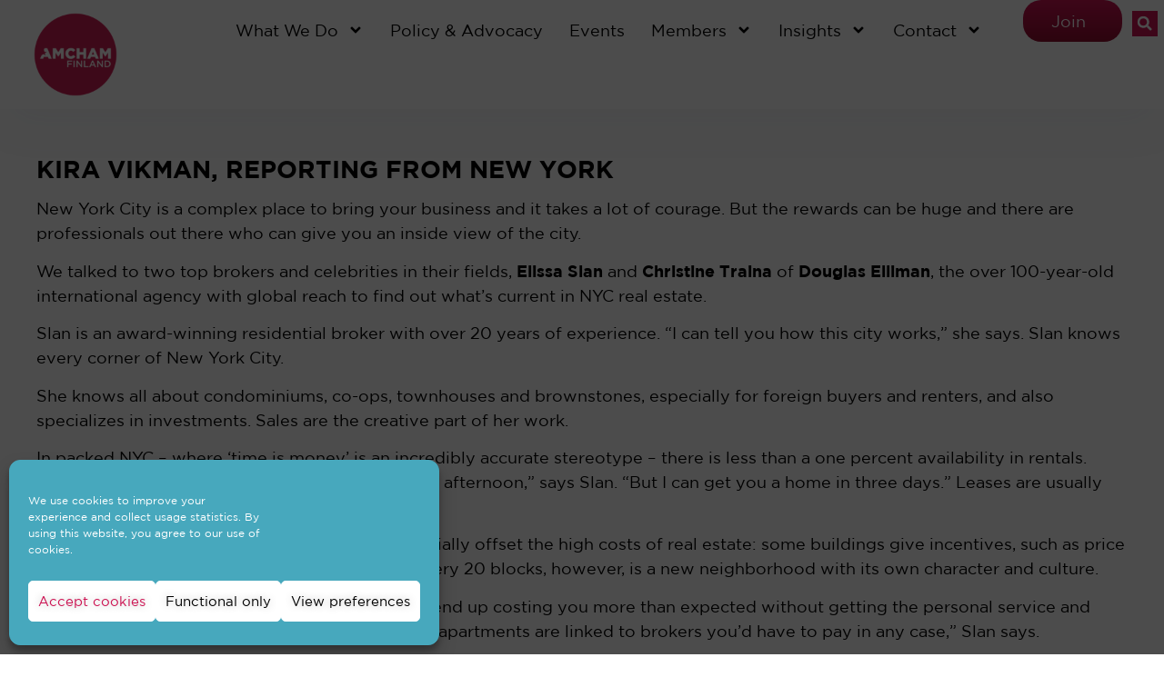

--- FILE ---
content_type: text/css
request_url: https://amchamfi.b-cdn.net/wp-content/uploads/elementor/css/post-16004.css
body_size: 888
content:
.elementor-kit-16004{--e-global-color-primary:#CD1453;--e-global-color-secondary:#000000;--e-global-color-text:#000000;--e-global-color-accent:#CD14530A;--e-global-color-465d399:#4444AA;--e-global-color-12bea40:#FEB813;--e-global-color-396786d:#015BF8;--e-global-color-f765738:#FFFFFF;--e-global-color-29f38c4:#02010100;--e-global-color-bf4987b:#E4E4E4;--e-global-color-f39eca9:#F8CBDA;--e-global-color-2ff4f1b:#CD1453;--e-global-typography-primary-font-family:"Gotham";--e-global-typography-primary-font-weight:700;--e-global-typography-secondary-font-family:"Gotham";--e-global-typography-secondary-font-weight:400;--e-global-typography-text-font-family:"Gotham";--e-global-typography-text-font-size:18px;--e-global-typography-text-font-weight:400;--e-global-typography-accent-font-family:"Gotham";--e-global-typography-accent-font-size:14px;--e-global-typography-accent-font-weight:400;--e-global-typography-48fa4aa-font-family:"Gotham";--e-global-typography-48fa4aa-font-size:10px;--e-global-typography-48fa4aa-font-weight:400;--e-global-typography-48fa4aa-text-transform:uppercase;--e-global-typography-48fa4aa-font-style:normal;--e-global-typography-48fa4aa-text-decoration:none;background-color:var( --e-global-color-f765738 );color:var( --e-global-color-text );font-family:var( --e-global-typography-text-font-family ), Sans-serif;font-size:var( --e-global-typography-text-font-size );font-weight:var( --e-global-typography-text-font-weight );}.elementor-kit-16004 button,.elementor-kit-16004 input[type="button"],.elementor-kit-16004 input[type="submit"],.elementor-kit-16004 .elementor-button{background-color:var( --e-global-color-primary );font-family:var( --e-global-typography-accent-font-family ), Sans-serif;font-size:var( --e-global-typography-accent-font-size );font-weight:var( --e-global-typography-accent-font-weight );text-shadow:0px 0px 10px rgba(0,0,0,0.3);color:var( --e-global-color-f765738 );border-radius:5px 5px 5px 5px;padding:10px 20px 10px 20px;}.elementor-kit-16004 button:hover,.elementor-kit-16004 button:focus,.elementor-kit-16004 input[type="button"]:hover,.elementor-kit-16004 input[type="button"]:focus,.elementor-kit-16004 input[type="submit"]:hover,.elementor-kit-16004 input[type="submit"]:focus,.elementor-kit-16004 .elementor-button:hover,.elementor-kit-16004 .elementor-button:focus{background-color:#000000;color:#FFFFFF;}.elementor-kit-16004 e-page-transition{background-color:#CD1453;}.elementor-kit-16004 a{font-family:"Gotham", Sans-serif;}.elementor-kit-16004 h1{color:var( --e-global-color-secondary );font-family:"Gotham", Sans-serif;font-size:50px;font-weight:bold;text-transform:none;font-style:normal;text-decoration:none;line-height:1em;}.elementor-kit-16004 h2{color:var( --e-global-color-secondary );font-family:"Gotham", Sans-serif;font-size:30px;font-weight:600;text-transform:none;font-style:normal;text-decoration:none;line-height:1.1em;}.elementor-kit-16004 h3{color:var( --e-global-color-secondary );font-family:"Gotham", Sans-serif;font-size:27px;font-weight:600;text-transform:none;font-style:normal;text-decoration:none;line-height:1.1em;}.elementor-kit-16004 h4{color:var( --e-global-color-secondary );font-family:"Gotham", Sans-serif;font-size:22px;font-weight:600;text-transform:none;font-style:normal;text-decoration:none;line-height:1.1em;}.elementor-kit-16004 h5{color:var( --e-global-color-secondary );font-family:"Gotham", Sans-serif;font-size:19px;font-weight:600;text-transform:none;font-style:normal;text-decoration:none;line-height:1.1em;}.elementor-kit-16004 h6{color:var( --e-global-color-secondary );font-family:"Gotham", Sans-serif;font-size:16px;font-weight:400;text-transform:none;font-style:normal;text-decoration:none;line-height:1.1em;}.elementor-section.elementor-section-boxed > .elementor-container{max-width:1200px;}.e-con{--container-max-width:1200px;}.elementor-widget:not(:last-child){margin-block-end:15px;}.elementor-element{--widgets-spacing:15px 15px;--widgets-spacing-row:15px;--widgets-spacing-column:15px;}{}h1.entry-title{display:var(--page-title-display);}.site-header{padding-inline-end:0px;padding-inline-start:0px;}@media(max-width:1024px){.elementor-kit-16004{--e-global-typography-accent-font-size:12px;font-size:var( --e-global-typography-text-font-size );}.elementor-kit-16004 h1{font-size:40px;}.elementor-kit-16004 button,.elementor-kit-16004 input[type="button"],.elementor-kit-16004 input[type="submit"],.elementor-kit-16004 .elementor-button{font-size:var( --e-global-typography-accent-font-size );padding:12px 20px 10px 20px;}.elementor-section.elementor-section-boxed > .elementor-container{max-width:1024px;}.e-con{--container-max-width:1024px;}}@media(max-width:767px){.elementor-kit-16004{font-size:var( --e-global-typography-text-font-size );}.elementor-kit-16004 h1{font-size:35px;}.elementor-kit-16004 h2{font-size:28px;}.elementor-kit-16004 button,.elementor-kit-16004 input[type="button"],.elementor-kit-16004 input[type="submit"],.elementor-kit-16004 .elementor-button{font-size:var( --e-global-typography-accent-font-size );}.elementor-section.elementor-section-boxed > .elementor-container{max-width:767px;}.e-con{--container-max-width:767px;}}/* Start custom CSS */.pointer {cursor: pointer;}/* End custom CSS */
/* Start Custom Fonts CSS */@font-face {
	font-family: 'Gotham';
	font-style: normal;
	font-weight: 700;
	font-display: auto;
	src: url('https://amcham.fi/wp-content/uploads/2021/07/GothamBold.ttf') format('truetype');
}
@font-face {
	font-family: 'Gotham';
	font-style: normal;
	font-weight: 400;
	font-display: auto;
	src: url('https://amcham.fi/wp-content/uploads/2021/07/GothamBook.ttf') format('truetype');
}
@font-face {
	font-family: 'Gotham';
	font-style: italic;
	font-weight: 400;
	font-display: auto;
	src: url('https://amcham.fi/wp-content/uploads/2021/07/GothamBookItalic.ttf') format('truetype');
}
/* End Custom Fonts CSS */

--- FILE ---
content_type: text/css
request_url: https://amchamfi.b-cdn.net/wp-content/uploads/elementor/css/post-21728.css
body_size: 1475
content:
.elementor-21728 .elementor-element.elementor-element-73cada5{--display:flex;--min-height:1vh;--flex-direction:row;--container-widget-width:initial;--container-widget-height:100%;--container-widget-flex-grow:1;--container-widget-align-self:stretch;--flex-wrap-mobile:wrap;--gap:10px 10px;--row-gap:10px;--column-gap:10px;box-shadow:0px 21px 48px 0px rgba(99,115,129,0.05);--padding-top:0px;--padding-bottom:0px;--padding-left:0px;--padding-right:0px;}.elementor-21728 .elementor-element.elementor-element-73cada5:not(.elementor-motion-effects-element-type-background), .elementor-21728 .elementor-element.elementor-element-73cada5 > .elementor-motion-effects-container > .elementor-motion-effects-layer{background-color:#ffffff;}.elementor-21728 .elementor-element.elementor-element-40bd259{--display:flex;--gap:0px 0px;--row-gap:0px;--column-gap:0px;}.elementor-21728 .elementor-element.elementor-element-8127bd6{width:initial;max-width:initial;}.elementor-21728 .elementor-element.elementor-element-8127bd6 > .elementor-widget-container{margin:0px 0px 0px 0px;}.elementor-21728 .elementor-element.elementor-element-8127bd6 img{width:100px;}.elementor-21728 .elementor-element.elementor-element-07b43d8{--display:flex;--justify-content:center;--align-items:center;--container-widget-width:calc( ( 1 - var( --container-widget-flex-grow ) ) * 100% );}.elementor-21728 .elementor-element.elementor-element-07b43d8.e-con{--flex-grow:0;--flex-shrink:0;}.elementor-21728 .elementor-element.elementor-element-db8632b{width:var( --container-widget-width, 97.457% );max-width:97.457%;--container-widget-width:97.457%;--container-widget-flex-grow:0;--e-nav-menu-horizontal-menu-item-margin:calc( 5px / 2 );}.elementor-21728 .elementor-element.elementor-element-db8632b.elementor-element{--flex-grow:0;--flex-shrink:0;}.elementor-21728 .elementor-element.elementor-element-db8632b .elementor-menu-toggle{margin-left:auto;}.elementor-21728 .elementor-element.elementor-element-db8632b .elementor-nav-menu .elementor-item{font-family:"Gotham", Sans-serif;font-size:18px;font-weight:300;text-transform:capitalize;letter-spacing:0px;word-spacing:0px;}.elementor-21728 .elementor-element.elementor-element-db8632b .elementor-nav-menu--main .elementor-item{color:#000000;fill:#000000;padding-left:12px;padding-right:12px;}.elementor-21728 .elementor-element.elementor-element-db8632b .elementor-nav-menu--main .elementor-item:hover,
					.elementor-21728 .elementor-element.elementor-element-db8632b .elementor-nav-menu--main .elementor-item.elementor-item-active,
					.elementor-21728 .elementor-element.elementor-element-db8632b .elementor-nav-menu--main .elementor-item.highlighted,
					.elementor-21728 .elementor-element.elementor-element-db8632b .elementor-nav-menu--main .elementor-item:focus{color:#CD1453;fill:#CD1453;}.elementor-21728 .elementor-element.elementor-element-db8632b .elementor-nav-menu--main:not(.e--pointer-framed) .elementor-item:before,
					.elementor-21728 .elementor-element.elementor-element-db8632b .elementor-nav-menu--main:not(.e--pointer-framed) .elementor-item:after{background-color:#CD1453;}.elementor-21728 .elementor-element.elementor-element-db8632b .e--pointer-framed .elementor-item:before,
					.elementor-21728 .elementor-element.elementor-element-db8632b .e--pointer-framed .elementor-item:after{border-color:#CD1453;}.elementor-21728 .elementor-element.elementor-element-db8632b .elementor-nav-menu--main .elementor-item.elementor-item-active{color:#CD1453;}.elementor-21728 .elementor-element.elementor-element-db8632b .elementor-nav-menu--main:not(.e--pointer-framed) .elementor-item.elementor-item-active:before,
					.elementor-21728 .elementor-element.elementor-element-db8632b .elementor-nav-menu--main:not(.e--pointer-framed) .elementor-item.elementor-item-active:after{background-color:#CD1453;}.elementor-21728 .elementor-element.elementor-element-db8632b .e--pointer-framed .elementor-item.elementor-item-active:before,
					.elementor-21728 .elementor-element.elementor-element-db8632b .e--pointer-framed .elementor-item.elementor-item-active:after{border-color:#CD1453;}.elementor-21728 .elementor-element.elementor-element-db8632b .elementor-nav-menu--main:not(.elementor-nav-menu--layout-horizontal) .elementor-nav-menu > li:not(:last-child){margin-bottom:5px;}.elementor-21728 .elementor-element.elementor-element-db8632b .elementor-nav-menu--dropdown a:hover,
					.elementor-21728 .elementor-element.elementor-element-db8632b .elementor-nav-menu--dropdown a:focus,
					.elementor-21728 .elementor-element.elementor-element-db8632b .elementor-nav-menu--dropdown a.elementor-item-active,
					.elementor-21728 .elementor-element.elementor-element-db8632b .elementor-nav-menu--dropdown a.highlighted,
					.elementor-21728 .elementor-element.elementor-element-db8632b .elementor-menu-toggle:hover,
					.elementor-21728 .elementor-element.elementor-element-db8632b .elementor-menu-toggle:focus{color:#CD1453;}.elementor-21728 .elementor-element.elementor-element-db8632b .elementor-nav-menu--dropdown a:hover,
					.elementor-21728 .elementor-element.elementor-element-db8632b .elementor-nav-menu--dropdown a:focus,
					.elementor-21728 .elementor-element.elementor-element-db8632b .elementor-nav-menu--dropdown a.elementor-item-active,
					.elementor-21728 .elementor-element.elementor-element-db8632b .elementor-nav-menu--dropdown a.highlighted{background-color:#FFFFFF;}.elementor-21728 .elementor-element.elementor-element-db8632b .elementor-nav-menu--dropdown a.elementor-item-active{color:#CD1453;background-color:#FFFFFF;}.elementor-21728 .elementor-element.elementor-element-db8632b .elementor-nav-menu--dropdown .elementor-item, .elementor-21728 .elementor-element.elementor-element-db8632b .elementor-nav-menu--dropdown  .elementor-sub-item{font-size:14px;}.elementor-21728 .elementor-element.elementor-element-0a8195a{--display:flex;--min-height:0px;--justify-content:center;--border-radius:15px 15px 15px 15px;--margin-top:0px;--margin-bottom:0px;--margin-left:0px;--margin-right:0px;--padding-top:0px;--padding-bottom:0px;--padding-left:0px;--padding-right:0px;}.elementor-21728 .elementor-element.elementor-element-56ad9d0 > .elementor-widget-container{background-color:transparent;margin:0px 0px 0px 0px;padding:0px 0px 0px 0px;background-image:linear-gradient(180deg, #CD1453 0%, #920E2F 100%);border-radius:20px 20px 20px 20px;}.elementor-21728 .elementor-element.elementor-element-56ad9d0.elementor-element{--flex-grow:0;--flex-shrink:0;}.elementor-21728 .elementor-element.elementor-element-56ad9d0 .elementor-nav-menu .elementor-item{font-family:"Gotham", Sans-serif;font-weight:normal;letter-spacing:0px;}.elementor-21728 .elementor-element.elementor-element-56ad9d0 .elementor-nav-menu--main .elementor-item{color:#FFFFFF;fill:#FFFFFF;padding-left:0px;padding-right:0px;}.elementor-21728 .elementor-element.elementor-element-56ad9d0 .elementor-nav-menu--main .elementor-item:hover,
					.elementor-21728 .elementor-element.elementor-element-56ad9d0 .elementor-nav-menu--main .elementor-item.elementor-item-active,
					.elementor-21728 .elementor-element.elementor-element-56ad9d0 .elementor-nav-menu--main .elementor-item.highlighted,
					.elementor-21728 .elementor-element.elementor-element-56ad9d0 .elementor-nav-menu--main .elementor-item:focus{color:#FFFFFF;fill:#FFFFFF;}.elementor-21728 .elementor-element.elementor-element-56ad9d0 .elementor-nav-menu--main .elementor-item.elementor-item-active{color:#FFFFFF;}.elementor-21728 .elementor-element.elementor-element-56ad9d0 .elementor-nav-menu--dropdown a:hover,
					.elementor-21728 .elementor-element.elementor-element-56ad9d0 .elementor-nav-menu--dropdown a:focus,
					.elementor-21728 .elementor-element.elementor-element-56ad9d0 .elementor-nav-menu--dropdown a.elementor-item-active,
					.elementor-21728 .elementor-element.elementor-element-56ad9d0 .elementor-nav-menu--dropdown a.highlighted{background-color:#CD1453;}.elementor-21728 .elementor-element.elementor-element-fbbc5b4{--display:flex;--justify-content:center;}.elementor-21728 .elementor-element.elementor-element-1356097 .elementor-search-form{text-align:end;}.elementor-21728 .elementor-element.elementor-element-1356097 .elementor-search-form__toggle{--e-search-form-toggle-size:30px;--e-search-form-toggle-color:#FFFFFF;--e-search-form-toggle-background-color:#CD1453;--e-search-form-toggle-border-width:1px;--e-search-form-toggle-border-radius:0px;}.elementor-21728 .elementor-element.elementor-element-1356097.elementor-search-form--skin-full_screen .elementor-search-form__container{background-color:#FFFFFF;}.elementor-21728 .elementor-element.elementor-element-1356097 input[type="search"].elementor-search-form__input{font-family:"Gotham", Sans-serif;font-size:18px;font-weight:200;line-height:1.2em;}.elementor-21728 .elementor-element.elementor-element-1356097 .elementor-search-form__input,
					.elementor-21728 .elementor-element.elementor-element-1356097 .elementor-search-form__icon,
					.elementor-21728 .elementor-element.elementor-element-1356097 .elementor-lightbox .dialog-lightbox-close-button,
					.elementor-21728 .elementor-element.elementor-element-1356097 .elementor-lightbox .dialog-lightbox-close-button:hover,
					.elementor-21728 .elementor-element.elementor-element-1356097.elementor-search-form--skin-full_screen input[type="search"].elementor-search-form__input{color:#000000;fill:#000000;}.elementor-21728 .elementor-element.elementor-element-1356097:not(.elementor-search-form--skin-full_screen) .elementor-search-form__container{border-color:#CD1453;border-width:1px 1px 1px 1px;border-radius:3px;}.elementor-21728 .elementor-element.elementor-element-1356097.elementor-search-form--skin-full_screen input[type="search"].elementor-search-form__input{border-color:#CD1453;border-width:1px 1px 1px 1px;border-radius:3px;}.elementor-21728 .elementor-element.elementor-element-1356097 .elementor-search-form__toggle:hover{--e-search-form-toggle-color:#CD1453;--e-search-form-toggle-background-color:#FFFFFF;}.elementor-21728 .elementor-element.elementor-element-1356097 .elementor-search-form__toggle:focus{--e-search-form-toggle-color:#CD1453;--e-search-form-toggle-background-color:#FFFFFF;}.elementor-theme-builder-content-area{height:400px;}.elementor-location-header:before, .elementor-location-footer:before{content:"";display:table;clear:both;}@media(max-width:1024px){.elementor-21728 .elementor-element.elementor-element-8127bd6{text-align:start;}.elementor-21728 .elementor-element.elementor-element-8127bd6 img{width:85%;}}@media(min-width:768px){.elementor-21728 .elementor-element.elementor-element-40bd259{--width:15%;}.elementor-21728 .elementor-element.elementor-element-07b43d8{--width:75%;}.elementor-21728 .elementor-element.elementor-element-0a8195a{--width:10%;}.elementor-21728 .elementor-element.elementor-element-fbbc5b4{--width:4%;}}@media(max-width:1024px) and (min-width:768px){.elementor-21728 .elementor-element.elementor-element-40bd259{--width:21%;}.elementor-21728 .elementor-element.elementor-element-07b43d8{--width:12%;}.elementor-21728 .elementor-element.elementor-element-0a8195a{--width:8%;}.elementor-21728 .elementor-element.elementor-element-fbbc5b4{--width:8%;}}@media(max-width:767px){.elementor-21728 .elementor-element.elementor-element-40bd259{--width:29%;}.elementor-21728 .elementor-element.elementor-element-8127bd6 > .elementor-widget-container{margin:0px 0px 0px 10px;padding:0% 0% 0% 0%;}.elementor-21728 .elementor-element.elementor-element-8127bd6 img{width:100px;}.elementor-21728 .elementor-element.elementor-element-07b43d8{--width:50%;--z-index:999999999;}.elementor-21728 .elementor-element.elementor-element-0a8195a{--width:10%;}.elementor-21728 .elementor-element.elementor-element-fbbc5b4{--width:10%;}}

--- FILE ---
content_type: text/css
request_url: https://amchamfi.b-cdn.net/wp-content/uploads/elementor/css/post-17616.css
body_size: 1615
content:
.elementor-17616 .elementor-element.elementor-element-aaf8ac7 > .elementor-container > .elementor-column > .elementor-widget-wrap{align-content:center;align-items:center;}.elementor-17616 .elementor-element.elementor-element-aaf8ac7 > .elementor-container{min-height:266px;}.elementor-17616 .elementor-element.elementor-element-aaf8ac7{overflow:hidden;}.elementor-17616 .elementor-element.elementor-element-d71a557:not(.elementor-motion-effects-element-type-background) > .elementor-widget-wrap, .elementor-17616 .elementor-element.elementor-element-d71a557 > .elementor-widget-wrap > .elementor-motion-effects-container > .elementor-motion-effects-layer{background-image:url("https://amcham.fi/wp-content/uploads/2022/11/Amcham_tg_web-266-1-e1691136293875.jpg");background-position:center left;background-repeat:no-repeat;background-size:cover;}.elementor-17616 .elementor-element.elementor-element-d71a557 > .elementor-element-populated{transition:background 0.3s, border 0.3s, border-radius 0.3s, box-shadow 0.3s;}.elementor-17616 .elementor-element.elementor-element-d71a557 > .elementor-element-populated > .elementor-background-overlay{transition:background 0.3s, border-radius 0.3s, opacity 0.3s;}.elementor-17616 .elementor-element.elementor-element-5dc2724{--spacer-size:50px;}.elementor-17616 .elementor-element.elementor-element-749989f:not(.elementor-motion-effects-element-type-background) > .elementor-widget-wrap, .elementor-17616 .elementor-element.elementor-element-749989f > .elementor-widget-wrap > .elementor-motion-effects-container > .elementor-motion-effects-layer{background-color:#CD1453;}.elementor-17616 .elementor-element.elementor-element-749989f > .elementor-element-populated{transition:background 0.3s, border 0.3s, border-radius 0.3s, box-shadow 0.3s;padding:0% 0% 0% 0%;}.elementor-17616 .elementor-element.elementor-element-749989f > .elementor-element-populated > .elementor-background-overlay{transition:background 0.3s, border-radius 0.3s, opacity 0.3s;}.elementor-17616 .elementor-element.elementor-element-ac5a430 > .elementor-container{max-width:915px;}.elementor-17616 .elementor-element.elementor-element-ac5a430{margin-top:0px;margin-bottom:0px;padding:8% 4% 8% 4%;}.elementor-17616 .elementor-element.elementor-element-e6be867 > .elementor-widget-wrap > .elementor-widget:not(.elementor-widget__width-auto):not(.elementor-widget__width-initial):not(:last-child):not(.elementor-absolute){margin-block-end:0px;}.elementor-17616 .elementor-element.elementor-element-f43b737 > .elementor-widget-container{margin:0px 0px 50px 0px;}.elementor-17616 .elementor-element.elementor-element-f43b737 .elementor-heading-title{font-family:"Gotham", Sans-serif;font-size:52px;font-weight:700;text-transform:capitalize;font-style:normal;text-decoration:none;line-height:44px;letter-spacing:-2px;color:#FFFFFF;}.elementor-17616 .elementor-element.elementor-element-0ca73e3 > .elementor-widget-container{padding:0% 040% 0% 0%;}.elementor-17616 .elementor-element.elementor-element-0ca73e3{font-family:"Gotham", Sans-serif;font-size:18px;font-weight:normal;text-transform:none;font-style:normal;text-decoration:none;line-height:25px;letter-spacing:0px;color:#FFFFFF;}.elementor-17616 .elementor-element.elementor-element-857404f .elementor-button{background-color:#FFFFFF;font-family:"Gotham", Sans-serif;font-size:16px;font-weight:bold;fill:#CD1453;color:#CD1453;border-radius:20px 20px 20px 20px;}.elementor-17616 .elementor-element.elementor-element-857404f .elementor-button:hover, .elementor-17616 .elementor-element.elementor-element-857404f .elementor-button:focus{background-color:#000000;color:#FFFFFF;}.elementor-17616 .elementor-element.elementor-element-857404f > .elementor-widget-container{padding:010px 0px 0px 0px;}.elementor-17616 .elementor-element.elementor-element-857404f .elementor-button:hover svg, .elementor-17616 .elementor-element.elementor-element-857404f .elementor-button:focus svg{fill:#FFFFFF;}.elementor-17616 .elementor-element.elementor-element-f5dd4af{width:auto;max-width:auto;top:0px;}.elementor-17616 .elementor-element.elementor-element-f5dd4af > .elementor-widget-container{margin:0px 0px -6px 0px;}body:not(.rtl) .elementor-17616 .elementor-element.elementor-element-f5dd4af{right:0px;}body.rtl .elementor-17616 .elementor-element.elementor-element-f5dd4af{left:0px;}.elementor-17616 .elementor-element.elementor-element-f5dd4af .elementor-icon-wrapper{text-align:center;}.elementor-17616 .elementor-element.elementor-element-f5dd4af.elementor-view-stacked .elementor-icon{background-color:#47A8BD;}.elementor-17616 .elementor-element.elementor-element-f5dd4af.elementor-view-framed .elementor-icon, .elementor-17616 .elementor-element.elementor-element-f5dd4af.elementor-view-default .elementor-icon{color:#47A8BD;border-color:#47A8BD;}.elementor-17616 .elementor-element.elementor-element-f5dd4af.elementor-view-framed .elementor-icon, .elementor-17616 .elementor-element.elementor-element-f5dd4af.elementor-view-default .elementor-icon svg{fill:#47A8BD;}.elementor-17616 .elementor-element.elementor-element-f5dd4af .elementor-icon{font-size:192px;}.elementor-17616 .elementor-element.elementor-element-f5dd4af .elementor-icon svg{height:192px;}.elementor-17616 .elementor-element.elementor-element-f5dd4af .elementor-icon i, .elementor-17616 .elementor-element.elementor-element-f5dd4af .elementor-icon svg{transform:rotate(270deg);}.elementor-17616 .elementor-element.elementor-element-2a1c04b{--spacer-size:83px;width:var( --container-widget-width, 192px );max-width:192px;--container-widget-width:192px;--container-widget-flex-grow:0;top:192px;}.elementor-17616 .elementor-element.elementor-element-2a1c04b > .elementor-widget-container{background-color:#FFFFFF;}body:not(.rtl) .elementor-17616 .elementor-element.elementor-element-2a1c04b{right:0px;}body.rtl .elementor-17616 .elementor-element.elementor-element-2a1c04b{left:0px;}.elementor-17616 .elementor-element.elementor-element-bf0c4ec{--spacer-size:31px;width:var( --container-widget-width, 31px );max-width:31px;--container-widget-width:31px;--container-widget-flex-grow:0;top:90px;}.elementor-17616 .elementor-element.elementor-element-bf0c4ec > .elementor-widget-container{background-color:var( --e-global-color-f39eca9 );}body:not(.rtl) .elementor-17616 .elementor-element.elementor-element-bf0c4ec{right:74px;}body.rtl .elementor-17616 .elementor-element.elementor-element-bf0c4ec{left:74px;}.elementor-17616 .elementor-element.elementor-element-aa30a07{--spacer-size:83px;width:var( --container-widget-width, 83px );max-width:83px;--container-widget-width:83px;--container-widget-flex-grow:0;top:192px;}.elementor-17616 .elementor-element.elementor-element-aa30a07 > .elementor-widget-container{background-color:var( --e-global-color-f39eca9 );}body:not(.rtl) .elementor-17616 .elementor-element.elementor-element-aa30a07{right:192px;}body.rtl .elementor-17616 .elementor-element.elementor-element-aa30a07{left:192px;}.elementor-17616 .elementor-element.elementor-element-9638bd0{--spacer-size:53px;width:var( --container-widget-width, 53px );max-width:53px;--container-widget-width:53px;--container-widget-flex-grow:0;top:276px;}.elementor-17616 .elementor-element.elementor-element-9638bd0 > .elementor-widget-container{background-color:var( --e-global-color-2ff4f1b );}body:not(.rtl) .elementor-17616 .elementor-element.elementor-element-9638bd0{right:-23px;}body.rtl .elementor-17616 .elementor-element.elementor-element-9638bd0{left:-23px;}.elementor-17616 .elementor-element.elementor-element-a86a3b2{--spacer-size:31px;width:var( --container-widget-width, 31px );max-width:31px;--container-widget-width:31px;--container-widget-flex-grow:0;top:256px;}.elementor-17616 .elementor-element.elementor-element-a86a3b2 > .elementor-widget-container{background-color:#959595;}body:not(.rtl) .elementor-17616 .elementor-element.elementor-element-a86a3b2{right:176px;}body.rtl .elementor-17616 .elementor-element.elementor-element-a86a3b2{left:176px;}.elementor-17616 .elementor-element.elementor-element-588042d > .elementor-widget-container{padding:0% 0% 0% 0%;}.elementor-17616 .elementor-element.elementor-element-588042d{text-align:center;font-family:"Gotham", Sans-serif;font-size:12px;font-weight:normal;text-transform:none;font-style:normal;text-decoration:none;line-height:25px;letter-spacing:0px;color:#000000;}.elementor-theme-builder-content-area{height:400px;}.elementor-location-header:before, .elementor-location-footer:before{content:"";display:table;clear:both;}@media(min-width:768px){.elementor-17616 .elementor-element.elementor-element-d71a557{width:49.204%;}.elementor-17616 .elementor-element.elementor-element-749989f{width:50.796%;}}@media(max-width:1024px) and (min-width:768px){.elementor-17616 .elementor-element.elementor-element-d71a557{width:100%;}.elementor-17616 .elementor-element.elementor-element-749989f{width:100%;}}@media(max-width:1024px){.elementor-17616 .elementor-element.elementor-element-d71a557:not(.elementor-motion-effects-element-type-background) > .elementor-widget-wrap, .elementor-17616 .elementor-element.elementor-element-d71a557 > .elementor-widget-wrap > .elementor-motion-effects-container > .elementor-motion-effects-layer{background-position:0% 17%;}.elementor-17616 .elementor-element.elementor-element-5dc2724{--spacer-size:44vh;}.elementor-17616 .elementor-element.elementor-element-ac5a430{margin-top:0px;margin-bottom:0px;padding:8% 4% 8% 4%;}.elementor-17616 .elementor-element.elementor-element-f43b737 .elementor-heading-title{font-size:70px;line-height:1.1em;}.elementor-17616 .elementor-element.elementor-element-0ca73e3 > .elementor-widget-container{padding:0px 0px 0px 0px;}.elementor-17616 .elementor-element.elementor-element-0ca73e3{font-size:18px;}.elementor-17616 .elementor-element.elementor-element-f5dd4af .elementor-icon{font-size:160px;}.elementor-17616 .elementor-element.elementor-element-f5dd4af .elementor-icon svg{height:160px;}.elementor-17616 .elementor-element.elementor-element-2a1c04b{width:var( --container-widget-width, 160px );max-width:160px;--container-widget-width:160px;--container-widget-flex-grow:0;top:160px;}.elementor-17616 .elementor-element.elementor-element-bf0c4ec{--container-widget-width:22px;--container-widget-flex-grow:0;width:var( --container-widget-width, 22px );max-width:22px;}.elementor-17616 .elementor-element.elementor-element-aa30a07{--container-widget-width:22px;--container-widget-flex-grow:0;width:var( --container-widget-width, 22px );max-width:22px;top:160px;}body:not(.rtl) .elementor-17616 .elementor-element.elementor-element-aa30a07{right:160px;}body.rtl .elementor-17616 .elementor-element.elementor-element-aa30a07{left:160px;}.elementor-17616 .elementor-element.elementor-element-9638bd0{--container-widget-width:22px;--container-widget-flex-grow:0;width:var( --container-widget-width, 22px );max-width:22px;top:107px;}body:not(.rtl) .elementor-17616 .elementor-element.elementor-element-9638bd0{right:244px;}body.rtl .elementor-17616 .elementor-element.elementor-element-9638bd0{left:244px;}.elementor-17616 .elementor-element.elementor-element-a86a3b2{--container-widget-width:22px;--container-widget-flex-grow:0;width:var( --container-widget-width, 22px );max-width:22px;top:41px;}body:not(.rtl) .elementor-17616 .elementor-element.elementor-element-a86a3b2{right:225.7px;}body.rtl .elementor-17616 .elementor-element.elementor-element-a86a3b2{left:225.7px;}.elementor-17616 .elementor-element.elementor-element-588042d > .elementor-widget-container{padding:0px 0px 0px 0px;}.elementor-17616 .elementor-element.elementor-element-588042d{font-size:18px;}}@media(max-width:767px){.elementor-17616 .elementor-element.elementor-element-d71a557:not(.elementor-motion-effects-element-type-background) > .elementor-widget-wrap, .elementor-17616 .elementor-element.elementor-element-d71a557 > .elementor-widget-wrap > .elementor-motion-effects-container > .elementor-motion-effects-layer{background-position:0px 0px;}.elementor-17616 .elementor-element.elementor-element-5dc2724{--spacer-size:230px;}.elementor-17616 .elementor-element.elementor-element-ac5a430{padding:36% 8% 20% 8%;}.elementor-17616 .elementor-element.elementor-element-f43b737 .elementor-heading-title{font-size:44px;}.elementor-17616 .elementor-element.elementor-element-0ca73e3 > .elementor-widget-container{padding:0% 14% 0% 0%;}.elementor-17616 .elementor-element.elementor-element-0ca73e3{font-size:16px;}.elementor-17616 .elementor-element.elementor-element-f5dd4af .elementor-icon{font-size:52px;}.elementor-17616 .elementor-element.elementor-element-f5dd4af .elementor-icon svg{height:52px;}.elementor-17616 .elementor-element.elementor-element-2a1c04b{--spacer-size:22px;width:var( --container-widget-width, 52px );max-width:52px;--container-widget-width:52px;--container-widget-flex-grow:0;top:52px;}.elementor-17616 .elementor-element.elementor-element-2a1c04b > .elementor-widget-container{margin:0px 0px 0px 0px;}.elementor-17616 .elementor-element.elementor-element-bf0c4ec{--spacer-size:11px;width:var( --container-widget-width, 11px );max-width:11px;--container-widget-width:11px;--container-widget-flex-grow:0;top:123px;}.elementor-17616 .elementor-element.elementor-element-bf0c4ec > .elementor-widget-container{margin:0px 0px 0px 0px;}body:not(.rtl) .elementor-17616 .elementor-element.elementor-element-bf0c4ec{right:10.3px;}body.rtl .elementor-17616 .elementor-element.elementor-element-bf0c4ec{left:10.3px;}.elementor-17616 .elementor-element.elementor-element-aa30a07{--spacer-size:22px;width:var( --container-widget-width, 22px );max-width:22px;--container-widget-width:22px;--container-widget-flex-grow:0;top:74px;}.elementor-17616 .elementor-element.elementor-element-aa30a07 > .elementor-widget-container{margin:0px 0px 0px 0px;}body:not(.rtl) .elementor-17616 .elementor-element.elementor-element-aa30a07{right:52px;}body.rtl .elementor-17616 .elementor-element.elementor-element-aa30a07{left:52px;}.elementor-17616 .elementor-element.elementor-element-9638bd0{--spacer-size:22px;width:var( --container-widget-width, 22px );max-width:22px;--container-widget-width:22px;--container-widget-flex-grow:0;top:51px;}.elementor-17616 .elementor-element.elementor-element-9638bd0 > .elementor-widget-container{margin:0px 0px 0px 0px;}body:not(.rtl) .elementor-17616 .elementor-element.elementor-element-9638bd0{right:75px;}body.rtl .elementor-17616 .elementor-element.elementor-element-9638bd0{left:75px;}.elementor-17616 .elementor-element.elementor-element-a86a3b2{--spacer-size:11px;width:var( --container-widget-width, 11px );max-width:11px;--container-widget-width:11px;--container-widget-flex-grow:0;top:21px;}.elementor-17616 .elementor-element.elementor-element-a86a3b2 > .elementor-widget-container{margin:0px 0px 0px 0px;}body:not(.rtl) .elementor-17616 .elementor-element.elementor-element-a86a3b2{right:68px;}body.rtl .elementor-17616 .elementor-element.elementor-element-a86a3b2{left:68px;}.elementor-17616 .elementor-element.elementor-element-588042d > .elementor-widget-container{padding:0% 14% 0% 0%;}.elementor-17616 .elementor-element.elementor-element-588042d{font-size:16px;}}

--- FILE ---
content_type: text/css
request_url: https://amchamfi.b-cdn.net/wp-content/uploads/elementor/css/post-17638.css
body_size: -177
content:
.elementor-17638 .elementor-element.elementor-element-f9a3b36{--display:flex;}